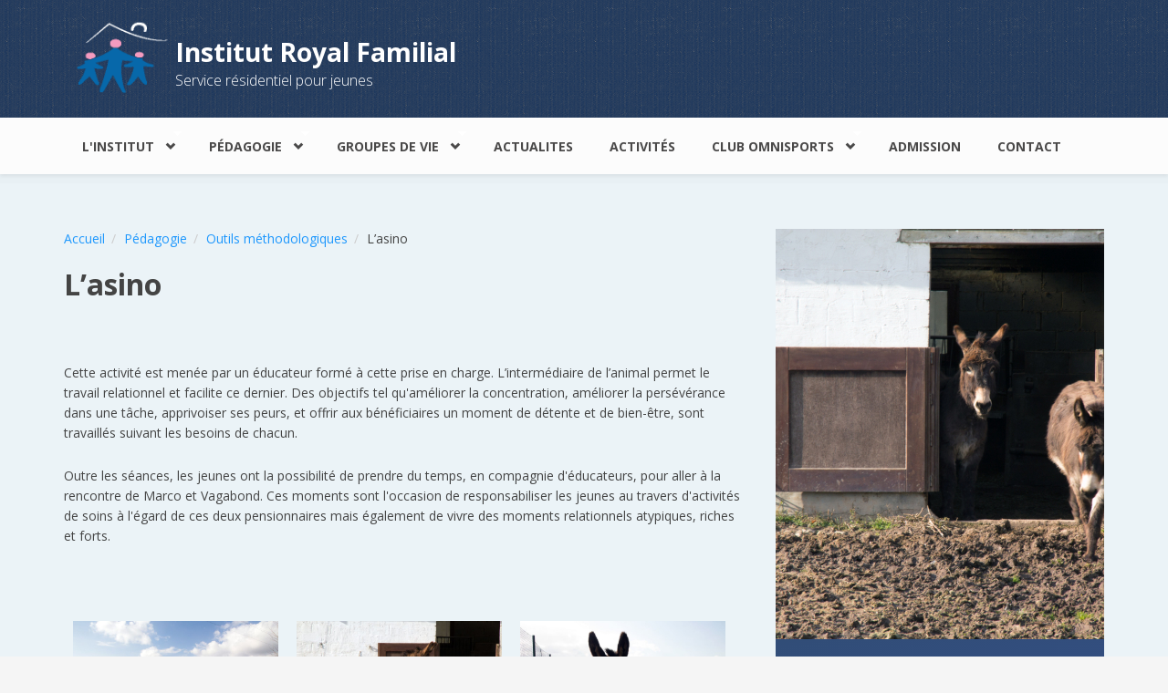

--- FILE ---
content_type: text/html; charset=utf-8
request_url: https://www.irfasbl.be/pedagogie/outils-methodologiques/asino
body_size: 8034
content:
<!DOCTYPE html>
<html lang="fr" dir="ltr"
  xmlns:content="http://purl.org/rss/1.0/modules/content/"
  xmlns:dc="http://purl.org/dc/terms/"
  xmlns:foaf="http://xmlns.com/foaf/0.1/"
  xmlns:og="http://ogp.me/ns#"
  xmlns:rdfs="http://www.w3.org/2000/01/rdf-schema#"
  xmlns:sioc="http://rdfs.org/sioc/ns#"
  xmlns:sioct="http://rdfs.org/sioc/types#"
  xmlns:skos="http://www.w3.org/2004/02/skos/core#"
  xmlns:xsd="http://www.w3.org/2001/XMLSchema#">
<head profile="http://www.w3.org/1999/xhtml/vocab">
  <meta http-equiv="Content-Type" content="text/html; charset=utf-8" />
<meta name="Generator" content="Drupal 7 (http://drupal.org)" />
<meta name="MobileOptimized" content="width" />
<meta name="HandheldFriendly" content="true" />
<meta name="viewport" content="width=device-width, initial-scale=1" />
<link rel="shortcut icon" href="https://www.irfasbl.be/sites/all/themes/bootstrap_business/favicon.ico" type="image/vnd.microsoft.icon" />
  <title>L’asino | Institut Royal Familial</title>
  <link type="text/css" rel="stylesheet" href="https://www.irfasbl.be/sites/default/files/css/css_xE-rWrJf-fncB6ztZfd2huxqgxu4WO-qwma6Xer30m4.css" media="all" />
<link type="text/css" rel="stylesheet" href="https://www.irfasbl.be/sites/default/files/css/css_e8lSchKYtL2uY0TMZXqls34oUuLLw5Xswe6fSNlyoCM.css" media="all" />
<link type="text/css" rel="stylesheet" href="https://www.irfasbl.be/sites/default/files/css/css_9_L4zIBvetGLhkDJLKYIyE4sXjdWrUCoaHA3qrgK8PA.css" media="all" />
<style type="text/css" media="all">
<!--/*--><![CDATA[/*><!--*/
.panels-flexible-new .panels-flexible-region {
  padding: 0;
}

.panels-flexible-new .panels-flexible-region-inside {
  padding-right: 0.5em;
  padding-left: 0.5em;
}

.panels-flexible-new .panels-flexible-region-inside-first {
  padding-left: 0;
}

.panels-flexible-new .panels-flexible-region-inside-last {
  padding-right: 0;
}

.panels-flexible-new .panels-flexible-column {
  padding: 0;
}

.panels-flexible-new .panels-flexible-column-inside {
  padding-right: 0.5em;
  padding-left: 0.5em;
}

.panels-flexible-new .panels-flexible-column-inside-first {
  padding-left: 0;
}

.panels-flexible-new .panels-flexible-column-inside-last {
  padding-right: 0;
}

.panels-flexible-new .panels-flexible-row {
  padding: 0 0 0.5em 0;
  margin: 0;
}

.panels-flexible-new .panels-flexible-row-last {
  padding-bottom: 0;
}

.panels-flexible-column-new-main {
  float: left;
  width: 99.0000%;
}

.panels-flexible-new-inside {
  padding-right: 0px;
}

.panels-flexible-new {
  width: auto;
}

.panels-flexible-region-new-center {
  float: left;
  width: 99.0000%;
}

.panels-flexible-row-new-main-row-inside {
  padding-right: 0px;
}


/*]]>*/-->
</style>
<link type="text/css" rel="stylesheet" href="//maxcdn.bootstrapcdn.com/bootstrap/3.2.0/css/bootstrap.min.css" media="all" />
<link type="text/css" rel="stylesheet" href="https://www.irfasbl.be/sites/default/files/css/css_KGZcOm3i1wmtbgZsjo-3V9FM4wZ-5UDcpJ7Vfzmt45E.css" media="all" />
<link type="text/css" rel="stylesheet" href="https://www.irfasbl.be/sites/default/files/css/css_5iuZfnplo-4IAeb46PHGC98ORuRysd5rc5pP3NRZurk.css" media="all" />

<!--[if (lt IE 9)]>
<link type="text/css" rel="stylesheet" href="https://www.irfasbl.be/sites/all/themes/bootstrap_business-off/css/ie8.css?syayv0" media="all" />
<![endif]-->

    
  <!-- HTML5 element support for IE6-8 -->
  <!--[if lt IE 9]>
    <script src="//html5shiv.googlecode.com/svn/trunk/html5.js"></script>
  <![endif]-->
  <script type="text/javascript" src="//ajax.aspnetcdn.com/ajax/jQuery/jquery-1.7.2.min.js"></script>
<script type="text/javascript">
<!--//--><![CDATA[//><!--
window.jQuery || document.write("<script src='/sites/default/modules/jquery_update/replace/jquery/1.7/jquery.min.js'>\x3C/script>")
//--><!]]>
</script>
<script type="text/javascript" src="https://www.irfasbl.be/sites/default/files/js/js_38VWQ3jjQx0wRFj7gkntZr077GgJoGn5nv3v05IeLLo.js"></script>
<script type="text/javascript">
<!--//--><![CDATA[//><!--
document.createElement( "picture" );
//--><!]]>
</script>
<script type="text/javascript" src="https://www.irfasbl.be/sites/default/files/js/js_nr-4ZNOy09mnebVPiYA2Pb-Uc9AnE98Qg_B-AHio6j4.js"></script>
<script type="text/javascript" src="https://www.irfasbl.be/sites/default/files/js/js_1Zu876NxrF8Du4Yh5NeVZl7K0bFQ8o9TzbC0COUI05U.js"></script>
<script type="text/javascript" src="https://www.googletagmanager.com/gtag/js?id=UA-61331049-1"></script>
<script type="text/javascript">
<!--//--><![CDATA[//><!--
window.dataLayer = window.dataLayer || [];function gtag(){dataLayer.push(arguments)};gtag("js", new Date());gtag("set", "developer_id.dMDhkMT", true);gtag("config", "UA-61331049-1", {"groups":"default","anonymize_ip":true});
//--><!]]>
</script>
<script type="text/javascript">
<!--//--><![CDATA[//><!--
jQuery(document).ready(function($) { 
		$(window).scroll(function() {
			if($(this).scrollTop() != 0) {
				$("#toTop").fadeIn();	
			} else {
				$("#toTop").fadeOut();
			}
		});
		
		$("#toTop").click(function() {
			$("body,html").animate({scrollTop:0},800);
		});	
		
		});
//--><!]]>
</script>
<script type="text/javascript" src="https://www.irfasbl.be/sites/default/files/js/js_-QTOW7v2Syq9KuhK8fQW0JdnW1L-cffgNJhRbx3lXCM.js"></script>
<script type="text/javascript">
<!--//--><![CDATA[//><!--
jQuery.extend(Drupal.settings, {"basePath":"\/","pathPrefix":"","ajaxPageState":{"theme":"bootstrap_business","theme_token":"kIGrCTKtFjA3yBmLrF7IX53D9fcUkM6iAH4-TYMd5Uk","js":{"sites\/default\/modules\/picture\/picturefill2\/picturefill.min.js":1,"sites\/default\/modules\/picture\/picture.min.js":1,"\/\/ajax.aspnetcdn.com\/ajax\/jQuery\/jquery-1.7.2.min.js":1,"0":1,"misc\/jquery-extend-3.4.0.js":1,"misc\/jquery-html-prefilter-3.5.0-backport.js":1,"misc\/jquery.once.js":1,"misc\/drupal.js":1,"1":1,"sites\/default\/modules\/ctools\/js\/jump-menu.js":1,"sites\/all\/modules\/toc_filter\/toc_filter.js":1,"sites\/all\/modules\/extlink\/extlink.js":1,"public:\/\/languages\/fr_SwUHUFGp5PHaYkCigxH_KWgCFLIKN-fEyCLQGwM09Ps.js":1,"sites\/all\/libraries\/colorbox\/jquery.colorbox-min.js":1,"sites\/default\/modules\/colorbox\/js\/colorbox.js":1,"sites\/default\/modules\/colorbox\/styles\/default\/colorbox_style.js":1,"sites\/default\/modules\/colorbox\/js\/colorbox_load.js":1,"sites\/default\/modules\/colorbox\/js\/colorbox_inline.js":1,"sites\/all\/modules\/google_analytics\/googleanalytics.js":1,"https:\/\/www.googletagmanager.com\/gtag\/js?id=UA-61331049-1":1,"2":1,"3":1,"sites\/all\/libraries\/superfish\/jquery.hoverIntent.minified.js":1,"sites\/all\/libraries\/superfish\/sfsmallscreen.js":1,"sites\/all\/libraries\/superfish\/supposition.js":1,"sites\/all\/libraries\/superfish\/superfish.js":1,"sites\/all\/libraries\/superfish\/supersubs.js":1,"sites\/default\/modules\/superfish\/superfish.js":1},"css":{"modules\/system\/system.base.css":1,"modules\/system\/system.menus.css":1,"modules\/system\/system.messages.css":1,"modules\/system\/system.theme.css":1,"modules\/comment\/comment.css":1,"modules\/field\/theme\/field.css":1,"modules\/node\/node.css":1,"sites\/default\/modules\/picture\/picture_wysiwyg.css":1,"modules\/search\/search.css":1,"sites\/all\/modules\/toc_filter\/toc_filter.css":1,"modules\/user\/user.css":1,"sites\/all\/modules\/extlink\/extlink.css":1,"sites\/default\/modules\/views\/css\/views.css":1,"sites\/default\/modules\/colorbox\/styles\/default\/colorbox_style.css":1,"sites\/default\/modules\/ctools\/css\/ctools.css":1,"sites\/default\/modules\/panels\/css\/panels.css":1,"sites\/default\/modules\/panels\/plugins\/layouts\/flexible\/flexible.css":1,"0":1,"\/\/maxcdn.bootstrapcdn.com\/bootstrap\/3.2.0\/css\/bootstrap.min.css":1,"sites\/all\/libraries\/superfish\/css\/superfish.css":1,"sites\/all\/themes\/bootstrap_business-off\/css\/style.css":1,"sites\/all\/themes\/bootstrap_business-off\/color\/colors.css":1,"sites\/all\/themes\/bootstrap_business-off\/css\/local.css":1,"sites\/all\/themes\/bootstrap_business-off\/css\/ie8.css":1}},"colorbox":{"opacity":"0.85","current":"{current} of {total}","previous":"\u00ab Prev","next":"Next \u00bb","close":"Close","maxWidth":"98%","maxHeight":"98%","fixed":true,"mobiledetect":true,"mobiledevicewidth":"480px"},"toc_filter_smooth_scroll_duration":"","picture":{"mappings":[["Flexslider-front","flexslider_front"],["Not Set","not_set"]],"label":"Image size (required)"},"extlink":{"extTarget":0,"extClass":0,"extLabel":"(link is external)","extImgClass":0,"extSubdomains":1,"extExclude":"","extInclude":"","extCssExclude":"","extCssExplicit":"","extAlert":0,"extAlertText":"This link will take you to an external web site.","mailtoClass":0,"mailtoLabel":"(link sends e-mail)"},"googleanalytics":{"account":["UA-61331049-1"],"trackOutbound":1,"trackMailto":1,"trackDownload":1,"trackDownloadExtensions":"7z|aac|arc|arj|asf|asx|avi|bin|csv|doc(x|m)?|dot(x|m)?|exe|flv|gif|gz|gzip|hqx|jar|jpe?g|js|mp(2|3|4|e?g)|mov(ie)?|msi|msp|pdf|phps|png|ppt(x|m)?|pot(x|m)?|pps(x|m)?|ppam|sld(x|m)?|thmx|qtm?|ra(m|r)?|sea|sit|tar|tgz|torrent|txt|wav|wma|wmv|wpd|xls(x|m|b)?|xlt(x|m)|xlam|xml|z|zip","trackColorbox":1},"superfish":{"1":{"id":"1","sf":{"animation":{"opacity":"show","height":"show"},"speed":"\u0027fast\u0027","autoArrows":true,"dropShadows":true,"disableHI":false},"plugins":{"smallscreen":{"mode":"window_width","addSelected":false,"menuClasses":false,"hyperlinkClasses":false,"title":"Main menu"},"supposition":true,"bgiframe":false,"supersubs":{"minWidth":"12","maxWidth":"35","extraWidth":1}}}}});
//--><!]]>
</script>
</head>
<body class="html not-front not-logged-in one-sidebar sidebar-second page-node page-node- page-node-36 node-type-page" >
  <div id="skip-link">
    <a href="#main-content" class="element-invisible element-focusable">Aller au contenu principal</a>
  </div>
    <div id="toTop"><span class="glyphicon glyphicon-chevron-up"></span></div>




<!-- header -->
      <header id="header" role="banner" class="clearfix">
        <div class="container">

        <!-- #header-inside -->
        <div id="header-inside" class="clearfix">
            <div class="row">
                <div class="col-md-12">

                                <div id="logo">
                <a href="/" title="Accueil" rel="home"> <img src="https://www.irfasbl.be/sites/all/themes/bootstrap_business/images/local/irfasbl-logocouleur.png" alt="Accueil" /> </a>
                </div>
                
                                <div id="site-name">
                <a href="/" title="Accueil">Institut Royal Familial</a>
                </div>
                                
                                <div id="site-slogan">
                Service résidentiel pour jeunes                </div>
                                
                

                </div>
            </div>
        </div>
        <!-- EOF: #header-inside -->

      </header>
    </div>
<!-- EOF: #header --> 

<!-- #main-navigation --> 
<div id="main-navigation" class="clearfix">
    <div class="container">

        <!-- #main-navigation-inside -->
        <div id="main-navigation-inside" class="clearfix">
            <div class="row">
                <div class="col-md-12">
                    <nav role="navigation">
                                                  <div class="region region-navigation">
    <div id="block-superfish-1" class="block block-superfish clearfix">

    
  <div class="content">
    <ul id="superfish-1" class="menu sf-menu sf-main-menu sf-horizontal sf-style-none sf-total-items-8 sf-parent-items-4 sf-single-items-4"><li id="menu-837-1" class="first odd sf-item-1 sf-depth-1 sf-total-children-7 sf-parent-children-0 sf-single-children-7 menuparent"><a href="/institut/presentation" title="" class="sf-depth-1 menuparent">L&#039;institut</a><ul><li id="menu-392-1" class="first odd sf-item-1 sf-depth-2 sf-no-children"><a href="/institut/presentation" class="sf-depth-2">Présentation</a></li><li id="menu-694-1" class="middle even sf-item-2 sf-depth-2 sf-no-children"><a href="/institut/historique" class="sf-depth-2">Historique</a></li><li id="menu-834-1" class="middle odd sf-item-3 sf-depth-2 sf-no-children"><a href="/institut/notre-equipe" class="sf-depth-2">L&#039;équipe</a></li><li id="menu-840-1" class="middle even sf-item-4 sf-depth-2 sf-no-children"><a href="/institut/notre-infrastructure" class="sf-depth-2">Infrastructure</a></li><li id="menu-858-1" class="middle odd sf-item-5 sf-depth-2 sf-no-children"><a href="/institut/infrastructure/equipement-sportif" class="sf-depth-2" title="">Equipement sportif</a></li><li id="menu-833-1" class="middle even sf-item-6 sf-depth-2 sf-no-children"><a href="/institut/ressources-exterieures-et-partenariat" class="sf-depth-2">Partenariat</a></li><li id="menu-1468-1" class="last odd sf-item-7 sf-depth-2 sf-no-children"><a href="/institut/galerie-photos" class="sf-depth-2">Galerie photos</a></li></ul></li><li id="menu-689-1" class="active-trail middle even sf-item-2 sf-depth-1 sf-total-children-3 sf-parent-children-0 sf-single-children-3 menuparent"><a href="/pedagogie" class="sf-depth-1 menuparent">Pédagogie</a><ul><li id="menu-962-1" class="first odd sf-item-1 sf-depth-2 sf-no-children"><a href="/pedagogie/objectifs" class="sf-depth-2">Nos objectifs</a></li><li id="menu-772-1" class="middle even sf-item-2 sf-depth-2 sf-no-children"><a href="/pedagogie/nos-valeurs" title="" class="sf-depth-2">Nos valeurs</a></li><li id="menu-842-1" class="active-trail last odd sf-item-3 sf-depth-2 sf-no-children"><a href="/pedagogie/outils-methodologiques" class="sf-depth-2">Outils méthodologiques</a></li></ul></li><li id="menu-695-1" class="middle odd sf-item-3 sf-depth-1 sf-total-children-5 sf-parent-children-0 sf-single-children-5 menuparent"><a href="/groupes-de-vies" class="sf-depth-1 menuparent">Groupes de vie</a><ul><li id="menu-698-1" class="first odd sf-item-1 sf-depth-2 sf-no-children"><a href="/groupes-de-vie/groupe-phenix" class="sf-depth-2">Groupe Phénix</a></li><li id="menu-699-1" class="middle even sf-item-2 sf-depth-2 sf-no-children"><a href="/groupes-de-vie/groupe-galopins" class="sf-depth-2">Groupe Galopins</a></li><li id="menu-700-1" class="middle odd sf-item-3 sf-depth-2 sf-no-children"><a href="/groupes-de-vie/groupe-spirous" class="sf-depth-2">Groupe Spirous</a></li><li id="menu-736-1" class="middle even sf-item-4 sf-depth-2 sf-no-children"><a href="/groupes-de-vie/studio" class="sf-depth-2">Le Studio</a></li><li id="menu-690-1" class="last odd sf-item-5 sf-depth-2 sf-no-children"><a href="/groupes-de-vie/objectifs-communs" class="sf-depth-2">Objectifs communs</a></li></ul></li><li id="menu-12844-1" class="middle even sf-item-4 sf-depth-1 sf-no-children"><a href="/news" class="sf-depth-1">ACTUALITES</a></li><li id="menu-735-1" class="middle odd sf-item-5 sf-depth-1 sf-no-children"><a href="/activites/soirees-theme" class="sf-depth-1">Activités</a></li><li id="menu-976-1" class="middle even sf-item-6 sf-depth-1 sf-total-children-5 sf-parent-children-0 sf-single-children-5 menuparent"><a href="/club-omnisports" class="sf-depth-1 menuparent">CLUB OMNISPORTS</a><ul><li id="menu-1898-1" class="first odd sf-item-1 sf-depth-2 sf-no-children"><a href="/club-omnisports/fonctionnement" class="sf-depth-2">Fonctionnement</a></li><li id="menu-1693-1" class="middle even sf-item-2 sf-depth-2 sf-no-children"><a href="/club-omnisports/programme" class="sf-depth-2">Programme</a></li><li id="menu-960-1" class="middle odd sf-item-3 sf-depth-2 sf-no-children"><a href="/club-omnisports/competitions-sportives" class="sf-depth-2">Compétitions</a></li><li id="menu-1692-1" class="middle even sf-item-4 sf-depth-2 sf-no-children"><a href="/club-omnisports/palmares-et-realisations" class="sf-depth-2">Palmarès</a></li><li id="menu-1691-1" class="last odd sf-item-5 sf-depth-2 sf-no-children"><a href="/club-omnisports/historique-du-club" class="sf-depth-2">Historique du club</a></li></ul></li><li id="menu-13027-1" class="middle odd sf-item-7 sf-depth-1 sf-no-children"><a href="/contact/procedure-d-admission" title="" class="sf-depth-1">Admission</a></li><li id="menu-848-1" class="last even sf-item-8 sf-depth-1 sf-no-children"><a href="/contact" title="" class="sf-depth-1">Contact</a></li></ul>  </div>
</div>
  </div>
                                            </nav>
                </div>
            </div>
        </div>
        <!-- EOF: #main-navigation-inside -->

    </div>
</div>
<!-- EOF: #main-navigation -->


<!-- #page -->
<div id="page" class="clearfix">
    
    
    <!-- #main-content -->
    <div id="main-content">
        <div class="container">
        
            <!-- #messages-console -->
                        <!-- EOF: #messages-console -->
            
            <div class="row">

                

                <section class="col-md-8">

                    <!-- #main -->
                    <div id="main" class="clearfix">
                    
                         
                        <!-- #breadcrumb -->
                        <div id="breadcrumb" class="clearfix">
                            <!-- #breadcrumb-inside -->
                            <div id="breadcrumb-inside" class="clearfix">
                            <ol class="breadcrumb"><li><a href="/">Accueil</a></li><li><a href="/pedagogie">Pédagogie</a></li><li><a href="/pedagogie/outils-methodologiques">Outils méthodologiques</a></li><li>L’asino</li></ol>                            </div>
                            <!-- EOF: #breadcrumb-inside -->
                        </div>
                        <!-- EOF: #breadcrumb -->
                        
                        
                        <!-- EOF:#content-wrapper -->
                        <div id="content-wrapper">

                                                                                    <h1 class="page-title">L’asino</h1>
                                                        
                                                  
                            <!-- #tabs -->
                                                            <div class="tabs">
                                                                </div>
                                                        <!-- EOF: #tabs -->

                            <!-- #action links -->
                                                        <!-- EOF: #action links -->

                              <div class="region region-content">
    <div id="block-system-main" class="block block-system clearfix">

    
  <div class="content">
    <div class="panel-flexible panels-flexible-new clearfix" >
<div class="panel-flexible-inside panels-flexible-new-inside">
<div class="panels-flexible-region panels-flexible-region-new-center panels-flexible-region-first panels-flexible-region-last">
  <div class="inside panels-flexible-region-inside panels-flexible-region-new-center-inside panels-flexible-region-inside-first panels-flexible-region-inside-last">
<div class="panel-pane pane-entity-field pane-node-body"  >
  
      
  
  <div class="pane-content">
    <div class="field field-name-body field-type-text-with-summary field-label-hidden"><div class="field-items"><div class="field-item even" property="content:encoded"><p>&nbsp;</p><p>Cette activité est menée par un éducateur formé à cette prise en charge. L&rsquo;intermédiaire de l&rsquo;animal permet le travail relationnel et facilite ce dernier. Des objectifs tel qu&#39;améliorer la concentration, améliorer la persévérance dans une tâche, apprivoiser ses peurs, et offrir aux bénéficiaires un moment de détente et de bien-être, sont travaillés suivant les besoins de chacun.</p><p>Outre les séances, les jeunes ont la possibilité de prendre du temps, en compagnie d&#39;éducateurs, pour aller à la rencontre de Marco et Vagabond. Ces moments sont l&#39;occasion de responsabiliser les jeunes au travers d&#39;activités de soins à l&#39;égard de ces deux pensionnaires mais également de vivre des moments relationnels atypiques, riches et forts.</p><p>&nbsp;</p></div></div></div>  </div>

  
  </div>
<div class="panel-separator"></div><div class="panel-pane pane-entity-field pane-node-field-photos"  >
  
      
  
  <div class="pane-content">
    <div class="field field-name-field-photos field-type-image field-label-hidden"><div class="field-items"><div class="field-item even"><a href="https://www.irfasbl.be/sites/default/files/content/photos/pho-irf-20150304-16-7283.jpg" title="IRF asbl - Atelier asinothérapie" class="colorbox" data-colorbox-gallery="gallery-node-36-5qMrk2QyxF0" data-cbox-img-attrs="{&quot;title&quot;: &quot;IRF asbl - Atelier asinothérapie&quot;, &quot;alt&quot;: &quot;IRF asbl - Atelier asinothérapie&quot;}"><img typeof="foaf:Image" src="https://www.irfasbl.be/sites/default/files/styles/photo-thumbcrop/public/content/photos/pho-irf-20150304-16-7283.jpg?itok=CWv7ehXh" width="355" height="234" alt="IRF asbl - Atelier asinothérapie" title="IRF asbl - Atelier asinothérapie" /></a></div><div class="field-item odd"><a href="https://www.irfasbl.be/sites/default/files/content/photos/pho-irf-20150304-20-7278.jpg" title="IRF asbl - Atelier asinothérapie" class="colorbox" data-colorbox-gallery="gallery-node-36-5qMrk2QyxF0" data-cbox-img-attrs="{&quot;title&quot;: &quot;IRF asbl - Atelier asinothérapie&quot;, &quot;alt&quot;: &quot;IRF asbl - Atelier asinothérapie&quot;}"><img typeof="foaf:Image" src="https://www.irfasbl.be/sites/default/files/styles/photo-thumbcrop/public/content/photos/pho-irf-20150304-20-7278.jpg?itok=v86RZ7wU" width="355" height="234" alt="IRF asbl - Atelier asinothérapie" title="IRF asbl - Atelier asinothérapie" /></a></div><div class="field-item even"><a href="https://www.irfasbl.be/sites/default/files/content/photos/pho-irf-20150304-19-7276.jpg" title="L’asino" class="colorbox" data-colorbox-gallery="gallery-node-36-5qMrk2QyxF0" data-cbox-img-attrs="{&quot;title&quot;: &quot;&quot;, &quot;alt&quot;: &quot;&quot;}"><img typeof="foaf:Image" src="https://www.irfasbl.be/sites/default/files/styles/photo-thumbcrop/public/content/photos/pho-irf-20150304-19-7276.jpg?itok=1j-t3alB" width="355" height="234" alt="" title="" /></a></div></div></div>  </div>

  
  </div>
<div class="panel-separator"></div><div class="panel-pane pane-node-links link-wrapper"  >
  
      
  
  <div class="pane-content">
      </div>

  
  </div>
  </div>
</div>
</div>
</div>
  </div>
</div>
  </div>
                            
                        </div>
                        <!-- EOF:#content-wrapper -->

                    </div>
                    <!-- EOF:#main -->

                </section>

                                <aside class="col-md-4">
                    <!--#sidebar-second-->
                    <section id="sidebar-second" class="sidebar clearfix">
                      <div class="region region-sidebar-second">
    <div id="block-views-teaser-teaser-image" class="block block-views clearfix">

    
  <div class="content">
    <div class="view view-teaser view-id-teaser view-display-id-teaser_image view-dom-id-e114d011c37b44f847044bd9c43af165">
        
  
  
      <div class="view-content">
        <div class="views-row views-row-1 views-row-odd views-row-first views-row-last">
      
  <div class="views-field views-field-field-image">        <div class="field-content"><img typeof="foaf:Image" src="https://www.irfasbl.be/sites/default/files/styles/portrait-crop/public/content/images/pho-irf-20150304-18-7269.jpg?itok=qoAZUpEA" width="360" height="450" alt="" /></div>  </div>  </div>
    </div>
  
  
  
  
  
  
</div>  </div>
</div>
<div id="block-menu-block-4" class="block block-menu-block clearfix">

    
  <div class="content">
    <div class="menu-block-wrapper menu-block-4 menu-name-main-menu parent-mlid-689 menu-level-1">
  <ul class="menu"><li class="first leaf menu-mlid-962"><a href="/pedagogie/objectifs" class="sf-depth-2">Nos objectifs</a></li>
<li class="leaf menu-mlid-772"><a href="/pedagogie/nos-valeurs" title="" class="sf-depth-2">Nos valeurs</a></li>
<li class="last expanded active-trail menu-mlid-842"><a href="/pedagogie/outils-methodologiques" class="sf-depth-2 active-trail">Outils méthodologiques</a><ul class="menu"><li class="first leaf menu-mlid-13025"><a href="/pedagogie/outils-methodologiques/activite-de-jour">Activité de jour</a></li>
<li class="leaf menu-mlid-956"><a href="/pedagogie/outils-methodologiques/atelier-decouvertes" title="">Atelier découvertes</a></li>
<li class="leaf menu-mlid-846"><a href="/pedagogie/outils-methodologiques/education-sexuelle-et-affective">Education sexuelle et affective</a></li>
<li class="leaf menu-mlid-907"><a href="/pedagogie/outils-methodologiques/espace-psychomotricite" class="">Espace psychomotricité</a></li>
<li class="leaf menu-mlid-13021"><a href="/pedagogie/outils-methodologiques/emulation-observation">Emulation / observation</a></li>
<li class="leaf active-trail active menu-mlid-954"><a href="/pedagogie/outils-methodologiques/asino" class="active-trail active" title="">L’asino</a></li>
<li class="leaf menu-mlid-845"><a href="/pedagogie/outils-methodologiques/methode-sesame">La méthode SESAME</a></li>
<li class="leaf menu-mlid-13022"><a href="/pedagogie/outils-methodologiques/bilan-de-comportements">Le bilan de comportements</a></li>
<li class="leaf menu-mlid-843"><a href="/pedagogie/outils-methodologiques/ecolages">Les écolages</a></li>
<li class="leaf menu-mlid-844"><a href="/pedagogie/outils-methodologiques/pictogrammes">Les pictogrammes</a></li>
<li class="leaf menu-mlid-13026"><a href="/pedagogie/outils-methodologiques/salle-sensorielle">Salle sensorielle</a></li>
<li class="leaf menu-mlid-832"><a href="/pedagogie/outils-methodologiques/scolarite" class="">Scolarité</a></li>
<li class="last leaf menu-mlid-847"><a href="/pedagogie/outils-methodologiques/suivi-projets-individuels">Suivi individuel</a></li>
</ul></li>
</ul></div>
  </div>
</div>
  </div>
                    </section>
                    <!--EOF:#sidebar-second-->
                </aside>
                        
            </div>

        </div>
    </div>
    <!-- EOF:#main-content -->

        <!-- #banner -->
    <div id="banner_bottom" class="clearfix">
        <div class="container">
            <!-- #banner-inside -->
            <div id="banner-inside" class="clearfix">
                <div class="row">
                    <div class="col-md-12">
                                        </div>
                </div>
            </div>
            <!-- EOF: #banner-inside -->
        </div>
    </div>
    <!-- EOF:#banner_bottom -->
    
    
</div>
<!-- EOF:#page -->

<!-- #footer -->
<footer id="footer" class="clearfix">
    <div class="container">
    
        <!-- #footer-inside -->
        <div id="footer-inside" class="clearfix">
            <div class="row">
                <div class="col-md-3">
                                        <div class="footer-area">
                      <div class="region region-footer-first">
    <div id="block-block-17" class="block block-block clearfix">

    <h2>l&#039;Institut Royal Familial asbl</h2>
  
  <div class="content">
    <p class="lead">Un service pour adolescents présentant une déficience mentale modérée, sévère ou souffrant d'autisme,</p>
<p>36 jeunes (de 10 à 21 ans),
<br />3 groupes de vie 
<br />Une infrastructure sportive avancée,
<br />Une équipe pluridisciplinaire,
<br />Une expérience forte de plus de 50 ans.</p>  </div>
</div>
  </div>
                    </div>
                                    </div>
                
                <div class="col-md-3">
                                        <div class="footer-area">
                      <div class="region region-footer-second">
    <div id="block-block-16" class="block block-block clearfix">

    <h2>Situation</h2>
  
  <div class="content">
    <p>Situé sur le plateau verdoyant de l’Abbaye d’Aulne, l’institut couvre une superficie de près de 4 ha.</p><p><iframe src="https://www.google.com/maps/embed?pb=!1m14!1m8!1m3!1d17325.702295959247!2d4.32122!3d50.363418!3m2!1i1024!2i768!4f13.1!3m3!1m2!1s0x47c23b4586694607%3A0xf092ae48501c3028!2sRue%20%C3%89mile%20Vandervelde%20240%2C%206534%20Thuin!5e1!3m2!1sen!2sbe!4v1581036053584!5m2!1sen!2sbe" width="100%" height="auto" frameborder="0" style="border:0;" allowfullscreen=""></iframe></p>  </div>
</div>
  </div>
                    </div>
                                    </div>

                <div class="col-md-3">
                                        <div class="footer-area">
                      <div class="region region-footer-third">
    <div id="block-block-18" class="block block-block clearfix">

    <h2>Accès rapide</h2>
  
  <div class="content">
    <ul><li><a href="/institut/presentation">Projet pédagogique</a></li><li><a href="/pedagogie/objectifs">Notre mission</a></li><li><a href="/institut/notre-infrastructure">Notre infrastructure</a></li><li><a href="/groupes-de-vies">Les groupes de vie</a></li><li><a href="/pedagogie/outils-methodologiques">Outils pédagogiques</a></li><li><a href="/club-omnisports">Club Omnisport</a></li><li><a href="/contact/procedure-d-admission">Admission à l&#39;institut</a></li><li><a href="/institut/galerie-photos">Galerie photos</a></li><li><a href="/news">Actualités</a></li></ul>  </div>
</div>
  </div>
                    </div>
                                    </div>

                <div class="col-md-3">
                                        <div class="footer-area">
                      <div class="region region-footer-fourth">
    <div id="block-block-11" class="block block-block clearfix">

    <h2>Coordonnées</h2>
  
  <div class="content">
    <p><strong>Institut Royal Familial</strong> asbl
<br /><span class="glyphicon glyphicon-envelope"></span>  <a href="mailto:info@irfasbl.be">info@irfasbl.be</a></p>
<p><span class="glyphicon glyphicon-earphone"></span>  +32 (0)71 59 07 13<br /><span class="glyphicon glyphicon-print"></span>  +32 (0)71 59 89 14
</p><p>rue Vandervelde 240,<br />6534 Gozée<br />Belgique</p>  </div>
</div>
<div id="block-block-20" class="block block-block clearfix">

    <h2>Soutenu par</h2>
  
  <div class="content">
    <div><a href="http://www.awiph.be" style="display:inline-block;" target="_blank"><img src="/sites/all/themes/bootstrap_business/images/local/logo-aviq.png" /></a>&nbsp;&nbsp;<a href="http://www.ars.nordpasdecalais.sante.fr" style="display:inline-block;" target="_blank"><img src="/sites/all/themes/bootstrap_business/images/local/logo-ars.png" /></a>&nbsp;&nbsp;<a href="http://www.lnh-asbl.be" style="display:inline-block;" target="_blank"><img src="/sites/all/themes/bootstrap_business/images/local/logo-lnh.png" /></a></div>  </div>
</div>
  </div>
                    </div>
                                    </div>
            </div>
        </div>
        <!-- EOF: #footer-inside -->
    
    </div>
</footer> 
<!-- EOF #footer -->

<footer id="subfooter" class="clearfix">
    <div class="container">
        
        <!-- #subfooter-inside -->
        <div id="subfooter-inside" class="clearfix">
            <div class="row">
                <div class="col-md-12">
                    <!-- #subfooter-left -->
                    <div class="subfooter-area">
                                            

                    
                    </div>
                    <!-- EOF: #subfooter-left -->
                </div>
            </div>
        </div>
        <!-- EOF: #subfooter-inside -->
    
    </div>
</footer>
<!-- EOF:#subfooter -->
  <script type="text/javascript" src="https://www.irfasbl.be/sites/default/files/js/js_7Ukqb3ierdBEL0eowfOKzTkNu-Le97OPm-UqTS5NENU.js"></script>
</body>
</html>

--- FILE ---
content_type: text/css
request_url: https://www.irfasbl.be/sites/default/files/css/css_5iuZfnplo-4IAeb46PHGC98ORuRysd5rc5pP3NRZurk.css
body_size: 6020
content:
@import url(https://fonts.googleapis.com/css?family=Open+Sans:300italic,400italic,600italic,700italic,400,600,700,300&subset=latin,greek);@media (max-width:991px){.form-text,.form-textarea,.block-superfish select,.block-search .form-submit{background-image:none;}}body{color:#444;font-family:'Open Sans',sans-serif;font-size:14px;line-height:160%;}p{margin:0 0 25px;padding:0;}a{-webkit-transition:all 0.3s ease-in-out;-moz-transition:all 0.3s ease-in-out;-ms-transition:all 0.3s ease-in-out;-o-transition:all 0.3s ease-in-out;transition:all 0.3s ease-in-out;}a:hover{text-decoration:underline;}a:focus{outline:none;text-decoration:none;}blockquote{margin:40px 40px 24px;border-left:none;padding:0;position:relative;color:#999;}blockquote::before{content:"\201C";display:block;font-size:30px;left:-20px;top:5px;position:absolute;}blockquote p{font-size:14px;line-height:160%;font-weight:400;}img{display:block;height:auto;max-width:100%;}#pre-header{color:#aaaaaa;}#bottom-content{color:#ffffff;}::-moz-selection{color:#ffffff;}::selection{color:#ffffff;}h1,h2,h3,h4,h5,h6{font-weight:700;line-height:120%;padding:0;margin:20px 0 10px 0;font-family:'Open Sans',sans-serif;}h1 a,h2 a,h3 a,h4 a,h5 a,h6 a{color:#444;}h1{font-size:36px}h2{font-size:30px}h3{font-size:24px}h4{font-size:20px}h5{font-size:18px}h6{font-size:16px}h1.page-title{font-size:32px;}.title-sep,#pre-header h2,#promoted h2,.sidebar h2,#footer h2{clear:both;font-size:16px;margin-bottom:40px;position:relative;}.title-sep:after,#pre-header h2:after,#promoted h2:after,.sidebar h2:after,#footer h2:after{background-color:#444;content:"";display:block;height:4px;width:20px;position:absolute;bottom:-15px;left:0;}.title-sep .glyphicon{font-size:13px;padding-right:18px;}table{width:100%;margin-bottom:20px;border:1px solid #dfdfdf;}table tbody{border-top:none;}table tr.even,table tr.odd,th{background-color:transparent;border-bottom:1px solid #dfdfdf;}thead tr th,thead tr td,tbody tr th,tbody tr td{padding:8px;line-height:142%;vertical-align:top;}#pre-header{top:0;left:0;width:100%;z-index:13;position:absolute;background-color:#333;}.logged-in #pre-header{padding-top:64px;}#pre-header-inside{display:none;position:relative;z-index:13;padding:40px 0 0 0;}#header-top{background-color:#fcfcfc;border-bottom:1px dashed #eaeaea;position:relative;z-index:12;min-height:50px;}#header{background-color:#fcfcfc;border-bottom:1px solid #eaeaea;position:relative;z-index:5;padding:40px 0;text-align:center;min-height:130px;}#main-navigation{background-color:#fcfcfc;position:relative;z-index:11;-webkit-box-shadow:0 2px 4px rgba(0,0,0,0.075),0 10px 0 rgba(0,0,0,0.01);-moz-box-shadow:0 2px 4px rgba(0,0,0,0.075),0 10px 0 rgba(0,0,0,0.01);box-shadow:0 2px 4px rgba(0,0,0,0.075),0 10px 0 rgba(0,0,0,0.01);}#banner-inside{padding-top:60px;margin-bottom:40px;}#slideshow{padding:10px;background-color:#fcfcfc;border:1px solid #eaeaea;-webkit-border-radius:6px;-moz-border-radius:6px;border-radius:6px;display:none;}#top-content{background-color:#ffffff;padding:40px 0 20px 0;}#main-content{padding:60px 0 30px 0;}#main{padding:0 0 20px;}#bottom-content{padding:40px 0 20px 0;}#footer{background-color:#fcfcfc;border-top:1px solid #eaeaea;border-bottom:1px solid #eaeaea;margin-bottom:1px;padding:60px 0 30px;}#subfooter{background-color:#fcfcfc;border-top:1px solid #eaeaea;padding:40px 0 20px;text-align:center;margin-bottom:20px;}.block{padding:0 0 30px 0;clear:both;}#header-top .block,#main-navigation .block,#banner .block{padding:0;}.glyphicon-block{text-align:center;}.glyphicon-block .glyphicon{font-size:48px;margin:30px 0 0 0;}.glyphicon-block h4{margin-top:10px;}ul li{list-style-type:square;}ol li{list-style-type:decimal;}#header ul,#subfooter ul{text-align:left;}.item-list ul li{border-bottom:1px dashed #ddd;margin-bottom:0;padding:15px 0;}#block-user-login .item-list ul li{border-bottom:none;padding:0 0 5px 0;}.item-list ul li.first{padding-top:0;}.item-list ul li.last{border-bottom:none;}ul.pager{overflow:hidden;padding:0;width:100%;clear:both;position:relative;margin-bottom:25px;}.item-list ul.pager li{display:inline;float:left;margin:0;padding:0;border-bottom:none;}ul.pager li a,ul.pager li.pager-current{background:#fff;border:1px solid #eee;padding:14px 20px;display:block;margin:5px 3px 5px 0;-webkit-border-radius:6px;-moz-border-radius:6px;border-radius:6px;}ul.pager li a:hover,ul.pager li.pager-current{background-color:#444;border-color:#444;color:#fff;text-shadow:0 -1px 0 rgba(0,0,0,0.2);}ul.menu{margin:0;padding:0;}ul.menu li{list-style-position:inside;padding:15px 0 15px 0;margin:0;border-bottom:1px dashed #ddd;}ul.menu li a{color:#999;font-size:14px;line-height:150%;display:inline-block;}ul.menu li a:hover,ul.menu li a.active{text-decoration:none;}ul.menu li.leaf{list-style-image:none;color:#444;}ul.menu li.expanded{border-bottom:none;padding-bottom:0;}ul.menu li.expanded ul{padding-left:25px;border-top:1px dashed #ddd;margin-top:15px;}#header ul.menu,#subfooter ul.menu,#top-content ul.menu,#bottom-content ul.menu{text-align:center;}#header-top ul.menu li,#header ul.menu li,#main-navigation ul.menu li,#top-content ul.menu li,#subfooter ul.menu li,#bottom-content ul.menu li{display:inline-block;background:none;list-style-type:none;border:none;padding:0;}#header ul.menu li a,#top-content ul.menu li a,#bottom-content ul.menu li a{padding:15px 20px;}#header-top ul.menu ul,#header ul.menu ul,#main-navigation ul.menu ul,#top-content ul.menu ul,#subfooter ul.menu ul,#bottom-content ul.menu ul{display:none;}#header-top ul.menu li a{font-size:13px;text-transform:capitalize;padding:16px 20px 16px;}#main-navigation ul.menu li a{text-transform:uppercase;font-weight:700;padding:20px;}#main-navigation ul.menu ul li a,#header-top ul.menu ul li a{padding:15px 20px;text-transform:capitalize;font-weight:400;font-size:13px;border:1px solid #eaeaea;border-top:none;line-height:150%;}.block-superfish select{-webkit-border-radius:0;-moz-border-radius:0;border-radius:0;border-width:1px;width:90%;}#main-navigation .block-superfish select{border-top:none;border-bottom:none;width:100%;}.block-superfish ul.sf-menu{padding:0;margin:0;}.block-superfish ul.sf-menu ul{border-top:1px solid #eaeaea;top:100%;background:#ffffff;padding:0;-webkit-border-radius:0;-moz-border-radius:0;border-radius:0;-webkit-box-shadow:0 10px 0 -5px rgba(0,0,0,0.05);-moz-box-shadow:0 10px 0 -5px rgba(0,0,0,0.05);-ms-box-shadow:0 10px 0 -5px rgba(0,0,0,0.05);-o-box-shadow:0 10px 0 -5px rgba(0,0,0,0.05);box-shadow:0 10px 0 -5px rgba(0,0,0,0.05);display:none;}.block-superfish ul.sf-menu ul li a{display:block;}.block-superfish ul.sf-menu > li > ul:before,.block-superfish ul.sf-menu > li > ul:after{content:"";border-style:solid;border-width:0 9px 9px 9px;border-color:transparent transparent #fff transparent;height:0px;position:absolute;left:15px;top:-9px;width:0px;}.block-superfish ul.sf-menu > li > ul:after{border-color:transparent transparent #eaeaea transparent;top:-10px;z-index:-1;}.block-superfish ul.sf-menu ul ul{top:-1px;}.block-superfish ul.sf-menu ul ul li a{border-left:none!important;}#main-navigation  .block-superfish ul.sf-menu > li > a.menuparent{padding:20px 40px 20px 20px;}#header-top .block-superfish ul.sf-menu > li > a.menuparent{padding:16px 40px 16px 20px;}.block-superfish ul.sf-menu li a.menuparent:after{content:"\e114";font-family:'Glyphicons Halflings';-webkit-font-smoothing:antialiased;position:absolute;top:20px;right:17px;font-size:11px;font-weight:400;}#header-top .block-superfish ul.sf-menu li a.menuparent:after{top:17px;}.block-superfish ul.sf-menu ul li a.menuparent:after{content:"\e080";top:14px;right:10px;}.sf-menu.sf-horizontal.sf-shadow ul{background:#ffffff;padding:inherit!important;-webkit-border-top-right-radius:0;-webkit-border-bottom-left-radius:0;-moz-border-radius-topright:0;-moz-border-radius-bottomleft:0;border-top-right-radius:0;border-bottom-left-radius:0;}#subfooter ul.menu li a{padding:0 20px 15px 20px;display:block;}#pre-header ul.menu li a.active,#pre-header ul.menu li a:hover,#bottom-content ul.menu li a.active,#bottom-content ul.menu li a:hover{color:#fafafa}#pre-header ul.menu li a{border-bottom:1px dashed #444444;}#logo{padding:0 0 5px 0;text-align:center;}#logo img{display:inherit;}#logo img:hover{}#site-name a{font-size:38px;font-weight:700;line-height:1em;margin:0 0 10px;color:#444444;display:block;}#site-name a:hover{text-decoration:none;}#site-slogan{color:#999;font-size:13px;font-weight:300;line-height:150%;margin:10px 0 10px 0;}.node.node-teaser,.page-node- #content-wrapper,.page-contact #content-wrapper{background-color:#fcfcfc;border:1px solid #eaeaea;margin-bottom:30px;-webkit-border-radius:6px;-moz-border-radius:6px;border-radius:6px;}.node header h2 a:hover{text-decoration:none;}.node > .content,#comments,.page-contact #content-wrapper{padding:20px 40px;}.node header{padding:10px 40px 20px;}.node footer{padding:20px 40px 40px;}.field-name-field-image{margin:10px 0 20px;}.node .user-signature{font-size:12px;padding:0;}.user-picture{margin:0px 15px 0 0;display:inline-block;max-width:48px;}.submitted .glyphicon{top:0;}#comments{background:#ffffff;}.comment{border:2px solid #fff;padding:32px;margin-top:25px;}.comment header{padding:0;}.comment h3{clear:both;}.comment h3 a:hover{text-decoration:none;}.comment .user-picture{float:left;margin:0 15px 25px 0;}.comment .new{margin:10px 0;display:inline-block;}.field-type-taxonomy-term-reference{position:relative;}footer .field-type-taxonomy-term-reference{float:left;}.field-type-taxonomy-term-reference .field-label{font-weight:400;}.field-type-taxonomy-term-reference .field-label,.field-type-taxonomy-term-reference .field-items{display:inline-block;}.field-type-taxonomy-term-reference .field-item{margin:0;display:inline;}.field-type-taxonomy-term-reference .field-item:after{content:",";margin-right:5px;}.field-type-taxonomy-term-reference .field-item:last-child:after{color:transparent;}th.active img{margin:-4px 0 0 5px;}#forum table{border:1px solid #eaeaea;}#forum thead tr{border-bottom:1px solid #eaeaea;}#forum thead tr th,#forum thead tr td{background:#ffffff;font-weight:700;border:none;padding:11px;}#forum thead a{color:#444444;}#forum tbody tr th,#forum tbody tr td{padding:25px 25px 25px 15px;border:none;}#forum tr.odd{background:#fbfbfb;border-bottom:1px solid #eaeaea;}#forum tr.even{background:#ffffff;border-bottom:1px solid #eaeaea;}#forum .last-reply{font-size:12px;}.node-forum .field-name-body{margin:10px 0;}.node-forum .field-type-taxonomy-term-reference{float:none;}input:focus,input[type="button"],input[type="reset"],input[type="submit"]{-webkit-transition:all 0.3s ease-in-out;-moz-transition:all 0.3s ease-in-out;-ms-transition:all 0.3s ease-in-out;-o-transition:all 0.3s ease-in-out;transition:all 0.3s ease-in-out;}input.form-text,textarea.form-textarea,select{background-color:#fcfcfc;border:2px solid #eaeaea;color:#999999;font-size:14px;padding:14px;width:100%;min-height:50px;-webkit-box-shadow:none;-moz-box-shadow:none;box-shadow:none;-webkit-border-radius:3px;-moz-border-radius:3px;border-radius:3px;}input.form-text:focus,textarea.form-textarea:focus{background-color:#fff;outline:none;-webkit-box-shadow:none;-moz-box-shadow:none;box-shadow:none;}.search-form input.form-text{width:70%;}.dark input.form-text{border:none;}select{-webkit-appearance:menulist;}fieldset{padding:10px;margin:0 2px;border:1px solid #eaeaea;}legend{border-bottom:none;font-size:14px;width:auto;margin:0;}input[type="radio"],input[type="checkbox"]{margin:0px 0 3px;}input[type="submit"],input[type="reset"],input[type="button"]{margin:5px 5px 10px 0;background-color:#444;border:none;box-shadow:none;color:#fff;padding:15px 24px;text-transform:uppercase;-webkit-border-radius:3px;-moz-border-radius:3px;border-radius:3px;color:#ffffff;}input[type="submit"]:hover,input[type="reset"]:hover,input[type="button"]:hover,.highlighted-block .btn:hover,.highlighted-block .btn:focus{color:#ffffff;}.nav-tabs{margin:25px 0 15px;}.panel-group{margin:25px 0;}.panel-heading a:hover{text-decoration:none;}ul.links{padding:0;margin:0;list-style-position:inside;}ul.links li{margin:0;}.breadcrumb{background-color:#fcfcfc;border:1px solid #eaeaea;padding:14px 20px;margin-bottom:30px;-webkit-border-radius:6px;-moz-border-radius:6px;border-radius:6px;}.breadcrumb > li{margin:0 2px 0 0;display:inline;}#header-top #block-search-form{margin:0;float:right;}#header-top #block-search-form .form-item{margin:0;}#header-top #block-search-form input.form-text{border:none;padding:15px 40px 15px 15px;font-size:13px;width:180px;-webkit-border-radius:0;-moz-border-radius:0;border-radius:0;-webkit-appearance:none;min-height:52px;}#header-top #block-search-form input.form-text:focus{width:240px;background-color:#444;color:#fff;}#block-search-form .form-actions,.sidebar-search-block .form-actions{position:absolute;top:0px;right:20px;color:#999;font-size:16px;}.logged-in #block-search-form .form-actions,.logged-in .sidebar-search-block .form-actions{right:10px;}#block-search-form .form-actions:after,.sidebar-search-block .form-actions:after{font-family:'Glyphicons Halflings';content:"\e003";position:absolute;top:16px;left:0;z-index:0;}#block-search-form input.form-submit,.sidebar-search-block input.form-submit{background-color:transparent;color:#000;position:relative;z-index:1;height:52px;margin:0;padding:10px;}#block-search-form input.form-submit:focus,.sidebar-search-block input.form-submit:focus,.sidebar-search-block input.form-submit:hover{outline:none;background:transparent;}.poll .vote-form{text-align:left;}.poll .vote-form .choices{display:block;}.poll .bar .foreground{background-color:#444444;}.call-to-action{text-align:center;}.call-to-action .lead{font-size:32px;font-weight:700;line-height:100%;margin-bottom:10px;text-transform:uppercase;}.call-to-action p{margin:0 0 30px;}.call-to-action .btn{color:#fff;font-size:20px;line-height:100%;padding:18px 28px;-webkit-border-radius:100px;-moz-border-radius:100px;border-radius:100px;-webkit-box-shadow:inset 0 -1px 0 rgba(0,0,0,0.25);-moz-box-shadow:inset 0 -1px 0 rgba(0,0,0,0.25);box-shadow:inset 0 -1px 0 rgba(0,0,0,0.25);}.call-to-action .btn:hover{opacity:0.90;filter:alpha(opacity=90);}.call-to-action .btn:active{-webkit-box-shadow:inset 0 2px 2px rgba(0,0,0,0.5);-moz-box-shadow:inset 0 2px 2px rgba(0,0,0,0.5);box-shadow:inset 0 2px 2px rgba(0,0,0,0.5);}#block-node-recent .node-title a{color:#444444;font-size:16px;font-weight:700;}#bottom-content .node-title a{color:#ffffff;}#pre-header .node-title a{color:#aaaaaa;}#block-node-recent .node-title a:hover{text-decoration:none;}#block-node-recent .node-author{margin:5px 0;}#block-node-recent table{border:none;}#block-node-recent tr.even,#block-node-recent tr.odd{border-bottom:1px dashed #ddd;margin-bottom:0;padding:15px 0;}#block-node-recent tbody th,#block-node-recent tbody td{padding:8px 8px 8px 0;line-height:1.428571429;vertical-align:top;border:none;font-size:13px;}#block-node-recent tbody tr:first-child th,#block-node-recent tbody tr:first-child td{padding-top:0;}#block-node-recent tbody tr:last-child{border-bottom:none;}.highlighted-block,#block-user-login,#block-poll-recent{overflow:hidden;padding:25px;-webkit-border-radius:6px;-moz-border-radius:6px;border-radius:6px;}.highlighted-block-inside{padding:0 25px 25px 25px;text-align:center;}.highlighted-block .btn{background-color:#444;color:#fff;display:block;padding:15px 25px;margin:20px 0 0;text-align:center;-webkit-border-radius:4px;-moz-border-radius:4px;border-radius:4px;}.highlighted-block.nopadding{padding:0;}.highlighted-block .title-sep{margin:0px 0 40px 0;}.light,#block-user-login,#block-poll-recent{background:#fcfcfc;color:#333;border:1px solid #eaeaea;}.dark{background-color:#333;color:#ccc;padding:30px 20px 0;text-align:center;}.dark h3{color:#ffffff;margin:0 0 20px 0;}.dark input[type="submit"]{font-size:16px;font-weight:bold;margin:10px 0;}.dark input[type="submit"]:hover{opacity:0.90;filter:alpha(opacity=90);}.dark .small{color:#999;font-size:13px;}#block-user-login{padding:5px 25px 0 25px;margin:0 0 20px 0;}.tag{display:inline-block;}.tag a{background-color:#444;color:#fff;font-size:12px;line-height:1em;padding:8px;margin:3px 0;zoom:1;z-index:0;-webkit-border-radius:3px;-moz-border-radius:3px;border-radius:3px;position:relative;display:block;}.tag a:hover{color:#fff;text-decoration:none;}div.messages{padding:15px 15px 15px 50px;margin-bottom:20px;border:1px solid transparent;border-radius:4px;background-position:13px 15px;}div.messages a{font-weight:bold;}div.messages.status{color:#468847;background-color:#dff0d8;border-color:#d6e9c6;}div.messages.status a{color:#356635;}div.messages.error{color:#b94a48;background-color:#f2dede;border-color:#ebccd1;}div.messages.error a{color:#953b39;}div.messages.warning{color:#c09853;background-color:#fcf8e3;border-color:#faebcc;}div.messages.warning a{color:#a47e3c;}.carousel .item{max-height:520px;}.carousel-fade .carousel-inner .item{opacity:0;filter:alpha(opacity=0);-webkit-transition-property:opacity;-moz-transition-property:opacity;-o-transition-property:opacity;transition-property:opacity;}.carousel-fade .carousel-inner .active{opacity:1;filter:alpha(opacity=100);}.carousel-fade .carousel-inner .active.left,.carousel-fade .carousel-inner .active.right{left:0;opacity:0;filter:alpha(opacity=0);z-index:1;}.carousel-fade .carousel-inner .next.left,.carousel-fade .carousel-inner .prev.right{opacity:1;filter:alpha(opacity=100);}.carousel-fade .carousel-control{z-index:2;}.carousel ol.carousel-indicators{position:absolute;top:20px;left:auto;z-index:2;padding:0 20px;margin:0;text-align:right;-moz-opacity:0;-khtml-opacity:0;opacity:0;filter:alpha(opacity=0);width:auto;bottom:auto;right:20px;}.carousel ol.carousel-indicators li{margin:0px;padding:0;*zoom:1;background-color:rgba(0,0,0,0.5);cursor:pointer;border:none;width:18px;height:18px;text-indent:-9999px;-webkit-border-radius:100%;-moz-border-radius:100%;border-radius:100%;}.carousel ol.carousel-indicators li.active{background-color:#fcfcfc;}.carousel .carousel-control{background-color:#fcfcfc;color:#444;display:block;width:48px;height:48px;margin:0;padding:15px;position:absolute;overflow:hidden;top:45%;text-align:center;cursor:pointer;opacity:0;filter:alpha(opacity=0);-webkit-border-radius:100%;-moz-border-radius:100%;border-radius:100%;-webkit-transition:all .3s ease;-moz-transition:all .3s ease;transition:all .3s ease;background-image:none;outline:none;}.carousel .carousel-control.right{right:20px}.carousel .carousel-control.left{left:20px}.carousel a.carousel-control:active,.carousel a.carousel-control:hover{background-color:#fcfcfc}.carousel-control .icon-prev,.carousel-control .icon-next{font-size:40px;font-family:Arial,sans-serif;display:block;right:0;left:auto;width:100%;}.carousel:hover .carousel-control,.carousel:hover ol.carousel-indicators{-moz-opacity:1;-khtml-opacity:1;opacity:1;filter:alpha(opacity=100);}.carousel .carousel-caption{background-color:rgba(0,0,0,0.5);color:#fff;display:block;width:100%;padding:20px;position:absolute;bottom:0;left:0;text-align:center;text-transform:uppercase;display:block;}.carousel .carousel-caption h4,.carousel .carousel-caption p{max-width:1170px;margin:0 auto;display:block;}@media all and (max-width:768px){.carousel .carousel-caption p{display:none;}}@media all and (max-width:480px){.carousel .carousel-control,.carousel .carousel-caption{display:none;}}.credits{margin-bottom:0;font-size:0.9em;}.toggle-control{width:100%;position:relative;z-index:13;}.toggle-control a,.toggle-control a:hover{color:#fff;position:absolute;top:0;right:0;display:block;padding:18px 19px;line-height:14px;cursor:pointer;height:52px;}.gm-style img{max-width:none;}#toTop{position:fixed;-webkit-border-radius:3px;-moz-border-radius:3px;border-radius:3px;background:#999999;opacity:0.4;filter:alpha(opacity=40);width:55px;height:55px;bottom:5px;right:5px;cursor:pointer;color:#ffffff;font-size:32px;text-align:center;display:none;padding:10px 0 0 2px;z-index:14;}#toTop:hover{opacity:1;filter:alpha(opacity=100);-webkit-transition:all 0.3s;-moz-transition:all 0.3s;-o-transition:all 0.3s;-ms-transition:all 0.3s;transition:all 0.3s;}ul.primary{margin:15px 0 15px 0;padding-left:40px;}ul.primary,ul.primary li a,ul.primary li.active a{border-color:#eaeaea;}ul.primary li.active a{border-bottom:1px solid #fff;}#toolbar{-webkit-box-sizing:content-box;-moz-box-sizing:content-box;box-sizing:content-box;}#toolbar ul.menu{width:auto;}#toolbar ul.menu li{background:none;}.not-logged-in .block-forum .contextual-links-wrapper{display:none;}a.contextual-links-trigger,#toolbar a,textarea{-webkit-transition:none;-moz-transition:none;-o-transition:none;-ms-transition:none;transition:none;}.page-node-edit .region-content{padding:0 40px;}.page-node-edit .vertical-tabs{clear:both;}.page-node-edit .vertical-tabs,.page-node-edit .vertical-tabs ul.vertical-tabs-list,.page-node-edit .vertical-tabs ul.vertical-tabs-list li{border-color:#dfdfdf;}.page-node-edit .vertical-tabs li{list-style:none;}
body,.comment{background-color:#f5f5f5;}.node footer{border-top:2px solid #F5F5F5;}#bottom-content,.toggle-control a,.toggle-control a:hover{background-color:#222222;}#header-top,.toggle-control{border-top:5px solid #222222;}a,a:hover,a:focus,ul.menu li a.active,ul.menu li a:hover,#forum thead a:hover,#block-node-recent .node-title a:hover{color:#E74C3C;}input[type="submit"]:hover,input[type="reset"]:hover,input[type="button"]:hover,.dark input[type="submit"],.highlighted-block .btn:hover,.highlighted-block .btn:focus,.call-to-action .btn,.tag a:hover{background-color:#E74C3C;}::-moz-selection{background-color:#E74C3C;}::selection{background-color:#E74C3C;}input.form-text:focus,textarea.form-textarea:focus{border-color:#E74C3C;}
#comments{clear:both;}.maintenance-page #header{background:none;text-align:center;}.maintenance-page #main-wrapper{background:none;text-align:center;}.maintenance-page h1{font-weight:18px;}.maintenance-page .baseline{font-size:18px;}body.maintenance-page{background:none;}.block{padding:0;clear:both;}#header{background-color:#1b365d;background-image:url(/sites/all/themes/bootstrap_business-off/images/local/tex2res4.png);text-align:left;border-color:#0766aa;background-size:contain;border-bottom:1px solid #fff;padding-bottom:25px;padding:0;}#site-name a,#site-slogan{color:#fff;}.region-header p{background:#fff;display:inline;}#logo{text-align:left;margin-top:20px;}#logo img{max-width:122px;height:auto;float:left;}#site-name{margin-top:18px;}#site-name a{font-size:28px;font-weight:700;line-height:1em;margin:0 0 5px;color:#fff;display:block;}#site-slogan{color:#fff;font-size:16px;font-weight:300;line-height:150%;margin:0 0 20px 0;}.node > .content,#comments,.page-contact #content-wrapper{padding:0;}#page{background:#ebf3f7;}#content-wrapper{margin-bottom:0 !important;}#content-wrapper .view table{background:none;}#bottom-content{background:transparent;color:#40363c;padding:40px 20px;}#subfooter{background-color:none;margin:0;padding:0;border:0;}#footer{color:#FFF;border-top:1px solid #1b365d;background-color:#1b365d;background-size:auto;background-image:url(/sites/all/themes/bootstrap_business-off/images/local/tex2res4.png);background-position:center top;}.footer-area h2{font-size:25px !important;}ul.tabs.primary a{color:#5F5A5A;}a,a:hover,a:focus,ul.menu li a.active,ul.menu li a:hover,#forum thead a:hover,#block-node-recent .node-title a:hover{color:#1D97FD;}ul.menu li a{color:#4A4949;}h2{font-size:18px;}.field-name-body a{border-bottom:1px dotted #FCA103;color:#000;}.field-name-body a:hover{text-decoration:none;color:#FCA103;}.front #banner_bottom{background:url(/sites/all/themes/bootstrap_business-off/images/local/header_mini.jpg) no-repeat center top;background-size:cover;min-height:220px;}.front .field.field-name-body,.front .panel-pane.pane-custom.pane-1{font-size:18px;line-height:1.5;}.front .panel-pane.pane-custom.pane-1{padding:30px 30px 0 20px;}.front article#node-1 header{display:none;}.front .file-icon{float:left;padding:6px 5px 2px 5px;}.front .file-icon-a{font-size:14px;}.front #flexslider-1{background:transparent;border:0;border-radius:25px;}.front #flexslider-1 img{border-top-right-radius:25px;border-bottom-right-radius:25px;}.field-name-field-album .node-galerie  .content{padding:0;}.field-name-field-album .node-galerie  header{display:none;}.field-name-field-photos.field-type-image .field-item{padding:10px;display:inline;float:left;max-width:33%;height:auto;}.field.field-name-field-documents.field-type-file img{float:left;padding:2px  5px;}.agreetext{float:left;}.agreelogos{padding:10px;text-align:center;}.agreelogos img{display:inline;}#main-navigation ul.menu ul li a.menu_icon{padding:15px 30px 40px 35px;}#main-navigation ul.menu ul{width:10em;}#main-navigation ul.menu ul li a{background-position-x:5px;background-position-y:15px;}.view-gallery{padding:10px;}.view-gallery h3{margin-left:10px;width:100%;float:left;}.view-gallery .field-content{float:left;display:inline;padding:10px;max-width:33%;}.toc-filter-content .item-list ul li{padding:0;}.toc-filter-back-to-top{display:none;}ul.toc-filter-links li a{font-weight:bold;}.front .view-gallery .views-field.views-field-title{background-color:rgba(0,0,0,0.8);position:absolute;padding-left:10px;padding-right:10px;color:#fff;z-index:100;-webkit-transition:all 300ms ease-out;-moz-transition:all 300ms ease-out;-o-transition:all 300ms ease-out;-ms-transition:all 300ms ease-out;transition:all 300ms ease-out;right:10px;top:10px}.flex-direction-nav li{list-style:none;}.flexslider{margin:0;}.front .view-gallery{padding:0;}.front .view-gallery .field-content{display:block;padding:0;max-width:100%;}.view-grid .views-field.views-field-title{background-color:rgba(0,0,0,0.8);padding-left:10px;padding-right:10px;padding:10px;color:#fff;z-index:100;-webkit-transition:all 300ms ease-out;-moz-transition:all 300ms ease-out;-o-transition:all 300ms ease-out;-ms-transition:all 300ms ease-out;transition:all 300ms ease-out;right:10px;top:10px}.view-id-grid img{width:100%;height:auto;}.region-sidebar-second .view-id-grid .views-row{width:160px;height:auto;}.view-grid .views-row{margin-bottom:15px;}.view table{border:0;background-color:#F5F5F5;}h1.page-title{margin-bottom:20px;}.breadcrumb{background-color:transparent;border:0;padding:0;margin-bottom:0;-webkit-border-radius:6px;-moz-border-radius:6px;border-radius:6px;}.node.node-teaser,.page-node- #content-wrapper,.page-contact #content-wrapper{background:transparent;border:0;}#block-block-11 img,#block-block-20 img{max-width:82px;height:auto;}.active-trail.active,.sf-depth-2.active-trail{font-weight:bold;}.region-sidebar-second ul.menu li.expanded ul{padding-left:25px;padding-top:0;border-top:0;margin-top:5px;}.region-sidebar-second .block{}.region-sidebar-second .menu{background:rgb(57,82,164);background:linear-gradient(350deg,rgba(57,82,164,1) 52%,rgba(49,77,119,1) 100%);border-bottom-left-radius:20px;border-bottom-right-radius:20px;padding:20px;}.region-sidebar-second .menu .menu{background:none;}.region-sidebar-second .menu a{color:white;}
